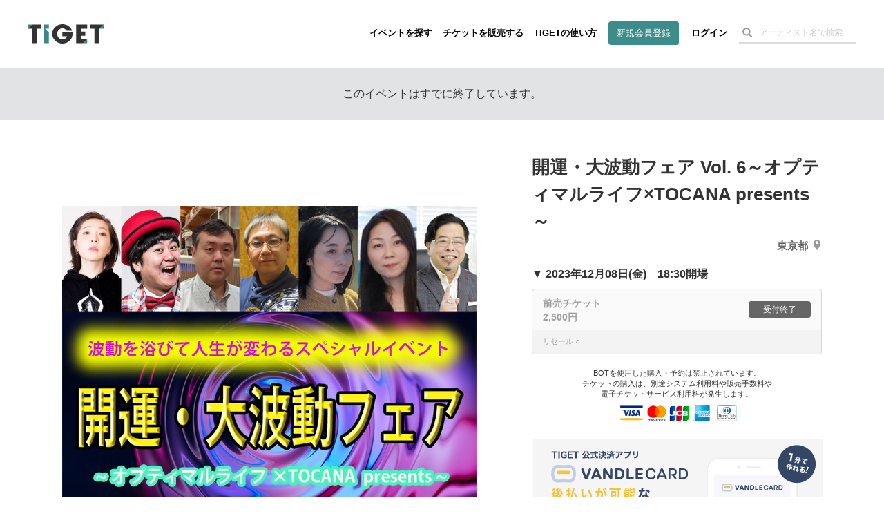

--- FILE ---
content_type: text/html; charset=utf-8
request_url: https://www.google.com/recaptcha/api2/aframe
body_size: 183
content:
<!DOCTYPE HTML><html><head><meta http-equiv="content-type" content="text/html; charset=UTF-8"></head><body><script nonce="AMYwZ5COP6TfoMeeZF1FjQ">/** Anti-fraud and anti-abuse applications only. See google.com/recaptcha */ try{var clients={'sodar':'https://pagead2.googlesyndication.com/pagead/sodar?'};window.addEventListener("message",function(a){try{if(a.source===window.parent){var b=JSON.parse(a.data);var c=clients[b['id']];if(c){var d=document.createElement('img');d.src=c+b['params']+'&rc='+(localStorage.getItem("rc::a")?sessionStorage.getItem("rc::b"):"");window.document.body.appendChild(d);sessionStorage.setItem("rc::e",parseInt(sessionStorage.getItem("rc::e")||0)+1);localStorage.setItem("rc::h",'1768701751190');}}}catch(b){}});window.parent.postMessage("_grecaptcha_ready", "*");}catch(b){}</script></body></html>